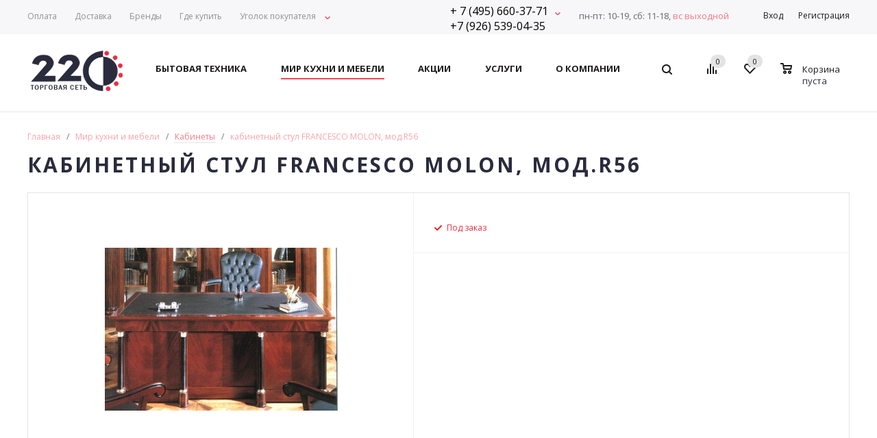

--- FILE ---
content_type: text/html; charset=UTF-8
request_url: https://www.tn220.ru/kitchen/cabinets/francesco-molon-five1479/
body_size: 27552
content:

<!DOCTYPE html>
<html xml:lang="ru" lang="ru"
	  xmlns="https://www.w3.org/1999/xhtml" >
<head>
	<title>кабинетный стул FRANCESCO MOLON, мод.R56 — каталог, фото, заказать мебель в Москве | Элитная мебель из Италии и Германии на заказ в интернете-магазине TN220</title>
	<script>
		var siteTemplatePath = '/local/templates/aspro_mshop';
	</script>
	<meta name="viewport" content="user-scalable=no, initial-scale=1.0, maximum-scale=1.0, width=device-width" />
	<meta name="HandheldFriendly" content="true" />
	<meta name="yes" content="yes" />
	<meta name="apple-mobile-web-app-status-bar-style" content="black" />
	<meta name="SKYPE_TOOLBAR" content="SKYPE_TOOLBAR_PARSER_COMPATIBLE" />
	<meta name="yandex-verification" content="4e5f604259b76c21" />
	<meta name="google-site-verification" content="lqXmCeTo2u-krcD4jDTU4imLV1MZPAab1kWAuTV2VZw" />
	<meta name="tagline" content="http://techart.ru" />
	<meta http-equiv="Content-Type" content="text/html; charset=UTF-8" />
<meta name="keywords" content="интернет-магазин, заказать, купить" />
<meta name="description" content="Торговая сеть 220" />
<link href="/bitrix/js/main/core/css/core_popup.css?152818003717570" type="text/css"  rel="stylesheet" />
<link href="/local/templates/aspro_mshop/components/bitrix/sale.gift.main.products/main/style.css?1482405983663" type="text/css"  rel="stylesheet" />
<link href="/local/templates/aspro_mshop/components/bitrix/sale.basket.basket.line/normal/style.css?14824059833946" type="text/css"  rel="stylesheet" />
<link href="/bitrix/js/main/core/css/core.css?14786797343963" type="text/css"  data-template-style="true"  rel="stylesheet" />
<link href="/local/cache/less/local/templates/aspro_mshop/styles.css?1686664412519402" type="text/css"  data-template-style="true"  rel="stylesheet" />
<link href="/local/templates/aspro_mshop/test.css?14824059841408" type="text/css"  data-template-style="true"  rel="stylesheet" />
<link href="/local/templates/aspro_mshop/css/jquery.fancybox.css?14824059834353" type="text/css"  data-template-style="true"  rel="stylesheet" />
<link href="/local/templates/aspro_mshop/ajax/ajax.css?1482405983326" type="text/css"  data-template-style="true"  rel="stylesheet" />
<link href="/local/templates/aspro_mshop/css/media.css?148240598395165" type="text/css"  data-template-style="true"  rel="stylesheet" />
<link href="/local/templates/aspro_mshop/css/custom.css?1482405983404" type="text/css"  data-template-style="true"  rel="stylesheet" />
<script type="text/javascript">if(!window.BX)window.BX={};if(!window.BX.message)window.BX.message=function(mess){if(typeof mess=='object') for(var i in mess) BX.message[i]=mess[i]; return true;};</script>
<script type="text/javascript">(window.BX||top.BX).message({'JS_CORE_LOADING':'Загрузка...','JS_CORE_NO_DATA':'- Нет данных -','JS_CORE_WINDOW_CLOSE':'Закрыть','JS_CORE_WINDOW_EXPAND':'Развернуть','JS_CORE_WINDOW_NARROW':'Свернуть в окно','JS_CORE_WINDOW_SAVE':'Сохранить','JS_CORE_WINDOW_CANCEL':'Отменить','JS_CORE_WINDOW_CONTINUE':'Продолжить','JS_CORE_H':'ч','JS_CORE_M':'м','JS_CORE_S':'с','JSADM_AI_HIDE_EXTRA':'Скрыть лишние','JSADM_AI_ALL_NOTIF':'Показать все','JSADM_AUTH_REQ':'Требуется авторизация!','JS_CORE_WINDOW_AUTH':'Войти','JS_CORE_IMAGE_FULL':'Полный размер'});</script>
<script type="text/javascript">(window.BX||top.BX).message({'LANGUAGE_ID':'ru','FORMAT_DATE':'DD.MM.YYYY','FORMAT_DATETIME':'DD.MM.YYYY HH:MI:SS','COOKIE_PREFIX':'BITRIX_SM','SERVER_TZ_OFFSET':'10800','SITE_ID':'s1','SITE_DIR':'/','USER_ID':'','SERVER_TIME':'1768602654','USER_TZ_OFFSET':'0','USER_TZ_AUTO':'Y','bitrix_sessid':'713a0913e5f0cd1ee791287cec4ba9f5'});</script>


<script type="text/javascript"  src="/bitrix/cache/js/s1/aspro_mshop/kernel_main/kernel_main_v1.js?1686667026463045"></script>
<script type="text/javascript" src="/bitrix/js/main/jquery/jquery-1.8.3.min.js?152817902593637"></script>
<script type="text/javascript" src="/bitrix/js/main/ajax.js?147867973435509"></script>
<script type="text/javascript"  src="/bitrix/cache/js/s1/aspro_mshop/kernel_currency/kernel_currency_v1.js?16866641862714"></script>
<script type="text/javascript">BX.setJSList(['/bitrix/js/main/core/core.js','/bitrix/js/main/core/core_ajax.js','/bitrix/js/main/json/json2.min.js','/bitrix/js/main/core/core_ls.js','/bitrix/js/main/core/core_fx.js','/bitrix/js/main/core/core_popup.js','/bitrix/js/main/core/core_window.js','/bitrix/js/main/session.js','/bitrix/js/main/core/core_date.js','/bitrix/js/main/utils.js','/bitrix/js/currency/core_currency.js','/local/templates/aspro_mshop/components/bitrix/catalog.element/kitchen/script.js','/local/templates/aspro_mshop/components/bitrix/sale.gift.product/main/script.js','/local/templates/aspro_mshop/components/bitrix/sale.gift.main.products/main/script.js','/local/templates/aspro_mshop/components/bitrix/catalog.bigdata.products/main_new/script.js','/local/templates/aspro_mshop/js/jquery.actual.min.js','/local/templates/aspro_mshop/js/jqModal.js','/local/templates/aspro_mshop/js/jquery.fancybox.js','/local/templates/aspro_mshop/js/jquery.history.js','/local/templates/aspro_mshop/js/jquery.flexslider.js','/local/templates/aspro_mshop/js/jquery.validate.min.js','/local/templates/aspro_mshop/js/jquery.inputmask.bundle.min.js','/local/templates/aspro_mshop/js/jquery.easing.1.3.js','/local/templates/aspro_mshop/js/equalize.min.js','/local/templates/aspro_mshop/js/jquery.alphanumeric.js','/local/templates/aspro_mshop/js/jquery.cookie.js','/local/templates/aspro_mshop/js/jquery.plugin.min.js','/local/templates/aspro_mshop/js/jquery.countdown.min.js','/local/templates/aspro_mshop/js/jquery.countdown-ru.js','/local/templates/aspro_mshop/js/jquery.ikSelect.js','/local/templates/aspro_mshop/js/sly.js','/local/templates/aspro_mshop/js/equalize_ext.js','/local/templates/aspro_mshop/js/main.js','/bitrix/components/bitrix/search.title/script.js','/local/templates/aspro_mshop/js/custom.js','/local/templates/aspro_mshop/components/bitrix/sale.basket.basket.line/normal/script.js']); </script>
<script type="text/javascript">
					(function () {
						"use strict";

						var counter = function ()
						{
							var cookie = (function (name) {
								var parts = ("; " + document.cookie).split("; " + name + "=");
								if (parts.length == 2) {
									try {return JSON.parse(decodeURIComponent(parts.pop().split(";").shift()));}
									catch (e) {}
								}
							})("BITRIX_CONVERSION_CONTEXT_s1");

							if (cookie && cookie.EXPIRE >= BX.message("SERVER_TIME"))
								return;

							var request = new XMLHttpRequest();
							request.open("POST", "/bitrix/tools/conversion/ajax_counter.php", true);
							request.setRequestHeader("Content-type", "application/x-www-form-urlencoded");
							request.send(
								"SITE_ID="+encodeURIComponent("s1")+
								"&sessid="+encodeURIComponent(BX.bitrix_sessid())+
								"&HTTP_REFERER="+encodeURIComponent(document.referrer)
							);
						};

						if (window.frameRequestStart === true)
							BX.addCustomEvent("onFrameDataReceived", counter);
						else
							BX.ready(counter);
					})();
				</script>
<script>BX.message({'PHONE':'Телефон','SOCIAL':'Социальные сети','DESCRIPTION':'Описание магазина','ITEMS':'Товары','LOGO':'Логотип','REGISTER_INCLUDE_AREA':'Текст о регистрации','AUTH_INCLUDE_AREA':'Текст об авторизации','FRONT_IMG':'Изображение компании','EMPTY_CART':'пуста','CATALOG_VIEW_MORE':'... Показать все','CATALOG_VIEW_LESS':'... Свернуть','JS_REQUIRED':'Заполните это поле!','JS_FORMAT':'Неверный формат!','JS_FILE_EXT':'Недопустимое расширение файла!','JS_PASSWORD_COPY':'Пароли не совпадают!','JS_PASSWORD_LENGTH':'Минимум 6 символов!','JS_ERROR':'Неверно заполнено поле!','JS_FILE_SIZE':'Максимальный размер 5мб!','JS_FILE_BUTTON_NAME':'Выберите файл','JS_FILE_DEFAULT':'Файл не найден','JS_DATE':'Некорректная дата!','JS_REQUIRED_LICENSES':'Согласитесь с условиями!','LICENSE_PROP':'Согласие с условиями','FANCY_CLOSE':'Закрыть','FANCY_NEXT':'Следующий','FANCY_PREV':'Предыдущий','TOP_AUTH_REGISTER':'Регистрация','CALLBACK':'Заказать звонок','UNTIL_AKC':'До конца акции','TITLE_QUANTITY_BLOCK':'Остаток','TITLE_QUANTITY':'штук','COUNTDOWN_SEC':'сек.','COUNTDOWN_MIN':'мин.','COUNTDOWN_HOUR':'час.','COUNTDOWN_DAY0':'дней','COUNTDOWN_DAY1':'день','COUNTDOWN_DAY2':'дня','COUNTDOWN_WEAK0':'Недель','COUNTDOWN_WEAK1':'Неделя','COUNTDOWN_WEAK2':'Недели','COUNTDOWN_MONTH0':'Месяцев','COUNTDOWN_MONTH1':'Месяц','COUNTDOWN_MONTH2':'Месяца','COUNTDOWN_YEAR0':'Лет','COUNTDOWN_YEAR1':'Год','COUNTDOWN_YEAR2':'Года','CATALOG_PARTIAL_BASKET_PROPERTIES_ERROR':'Заполнены не все свойства у добавляемого товара','CATALOG_EMPTY_BASKET_PROPERTIES_ERROR':'Выберите свойства товара, добавляемые в корзину в параметрах компонента','CATALOG_ELEMENT_NOT_FOUND':'Элемент не найден','ERROR_ADD2BASKET':'Ошибка добавления товара в корзину','CATALOG_SUCCESSFUL_ADD_TO_BASKET':'Успешное добавление товара в корзину','ERROR_BASKET_TITLE':'Ошибка корзины','ERROR_BASKET_PROP_TITLE':'Выберите свойства, добавляемые в корзину','ERROR_BASKET_BUTTON':'Выбрать','BASKET_TOP':'Корзина в шапке','ERROR_ADD_DELAY_ITEM':'Ошибка отложенной корзины','VIEWED_TITLE':'Ранее вы смотрели','VIEWED_BEFORE':'Ранее вы смотрели','BEST_TITLE':'Лучшие предложения','FROM':'от','TITLE_BLOCK_VIEWED_NAME':'Ранее вы смотрели','BASKET_CHANGE_TITLE':'Ваш заказ','BASKET_CHANGE_LINK':'Изменить','FULL_ORDER':'Оформление обычного заказа','BASKET_PRINT_BUTTON':'Распечатать заказ','BASKET_CLEAR_ALL_BUTTON':'Очистить','BASKET_QUICK_ORDER_BUTTON':'Быстрый заказ','BASKET_CONTINUE_BUTTON':'Продолжить покупки','BASKET_ORDER_BUTTON':'Оформить заказ','FRONT_STORES':'Заголовок со списком элементов'})</script>
<link rel="shortcut icon" href="/include/favicon.ico?1482405983" type="image/x-icon" />
<link rel="apple-touch-icon" sizes="57x57" href="/include/favicon_57.png" />
<link rel="apple-touch-icon" sizes="72x72" href="/include/favicon_72.png" />



<script type="text/javascript"  src="/bitrix/cache/js/s1/aspro_mshop/template_50281eac837a3b129346ce24ef7f7775/template_50281eac837a3b129346ce24ef7f7775_v1.js?1686664193448025"></script>
<script type="text/javascript"  src="/bitrix/cache/js/s1/aspro_mshop/page_2d4c590eebc4ea68fcb7f96c09e8d8b5/page_2d4c590eebc4ea68fcb7f96c09e8d8b5_v1.js?1686664195168038"></script>
<script type="text/javascript"  src="/bitrix/cache/js/s1/aspro_mshop/default_694a417bea3ae78ed96bc59054d8b6ca/default_694a417bea3ae78ed96bc59054d8b6ca_v1.js?16866641865701"></script>
<script type="text/javascript">var _ba = _ba || []; _ba.push(["aid", "fdf862d22819ba2328bd9eeb17be442c"]); _ba.push(["host", "www.tn220.ru"]); _ba.push(["ad[ct][item]", "[base64]"]);_ba.push(["ad[ct][user_id]", function(){return BX.message("USER_ID") ? BX.message("USER_ID") : 0;}]);_ba.push(["ad[ct][recommendation]", function() {var rcmId = "";var cookieValue = BX.getCookie("BITRIX_SM_RCM_PRODUCT_LOG");var productId = 16221;var cItems = [];var cItem;if (cookieValue){cItems = cookieValue.split(".");}var i = cItems.length;while (i--){cItem = cItems[i].split("-");if (cItem[0] == productId){rcmId = cItem[1];break;}}return rcmId;}]);_ba.push(["ad[ct][v]", "2"]);(function() {var ba = document.createElement("script"); ba.type = "text/javascript"; ba.async = true;ba.src = (document.location.protocol == "https:" ? "https://" : "http://") + "bitrix.info/ba.js";var s = document.getElementsByTagName("script")[0];s.parentNode.insertBefore(ba, s);})();</script>


			<!--[if gte IE 9]>
	<style type="text/css">.basket_button, .button30, .icon {
		filter: none;
	}</style><![endif]-->
	<link
		href='https://fonts.googleapis.com/css?family=Ubuntu:400,500,700,400italic&subset=latin,cyrillic'
		rel='stylesheet' type='text/css'>
	<link
		href="https://fonts.googleapis.com/css?family=Open+Sans:400,500,700,400italic&subset=latin,cyrillic"
		rel="stylesheet">

	<script type="text/javascript">

(function(i,s,o,g,r,a,m){i['GoogleAnalyticsObject']=r;i[r]=i[r]||function(){
(i[r].q=i[r].q||[]).push(arguments)},i[r].l=1*new Date();a=s.createElement(o),
m=s.getElementsByTagName(o)[0];a.async=1;a.src=g;m.parentNode.insertBefore(a,m)
})(window,document,'script','//www.google-analytics.com/analytics.js','ga');

ga('create', 'UA-6640533-1', 'auto');
ga('send', 'pageview');

</script>


<!-- Yandex.Metrika counter -->
      <script type="text/javascript">
        (function (d, w, c) {
          (w[c] = w[c] || []).push(function() {
            try {
              w.yaCounter2578498 = new Ya.Metrika({id:2578498, enableAll: true, webvisor:true});
            } catch(e) { }
          });

          var n = d.getElementsByTagName("script")[0],
          s = d.createElement("script"),
          f = function () { n.parentNode.insertBefore(s, n); };
          s.type = "text/javascript";
          s.async = true;
          s.src = (d.location.protocol == "https:" ? "https:" : "http:") + "//mc.yandex.ru/metrika/watch.js";

          if (w.opera == "[object Opera]") {
            d.addEventListener("DOMContentLoaded", f);
          } else { f(); }
        })(document, window, "yandex_metrika_callbacks");
      </script>
      <noscript><div><img src="//mc.yandex.ru/watch/2578498" style="position:absolute; left:-9999px;" alt="" /></div></noscript>
      <!-- /Yandex.Metrika counter -->
</head>
<body id="main">
<div id="panel"></div>
		<script type="text/javascript">
		var arMShopOptions = {};

		BX.message({'MIN_ORDER_PRICE_TEXT':'<b>Минимальная сумма заказа #PRICE#<\/b><br/>\nПожалуйста, добавьте еще товаров в корзину ','LICENSES_TEXT':'Я согласен на <a href=\"/about/privacy-policy/\" target=\"_blank\">обработку персональных данных<\/a>\n\n'});
		</script>
		<!--'start_frame_cache_options-block'-->		<script>
			var arBasketAspro = {'BASKET':[],'DELAY':[],'SUBSCRIBE':[],'COMPARE':[]};
			$(document).ready(function() {
				setBasketAspro();
			});
		</script>
		<!--'end_frame_cache_options-block'-->
		<script type="text/javascript">
		var arMShopOptions = ({
			"SITE_ID" : "s1",
			"SITE_DIR" : "/",
			"FORM" : ({
				"ASK_FORM_ID" : "ASK",
				"SERVICES_FORM_ID" : "SERVICES",
				"FEEDBACK_FORM_ID" : "FEEDBACK",
				"CALLBACK_FORM_ID" : "CALLBACK",
				"RESUME_FORM_ID" : "RESUME",
				"TOORDER_FORM_ID" : "TOORDER"
			}),
			"PAGES" : ({
				"FRONT_PAGE" : "",
				"BASKET_PAGE" : "",
				"ORDER_PAGE" : "",
				"PERSONAL_PAGE" : "",
				"CATALOG_PAGE" : ""
			}),
			"PRICES" : ({
				"MIN_PRICE" : "1000",
			}),
			"THEME" : ({
				"THEME_SWITCHER" : "n",
				"COLOR_THEME" : "red",
				"CUSTOM_COLOR_THEME" : "01aae3",
				"LOGO_IMAGE" : "/upload/aspro.mshop/bd8/bd8f357e62a975f392d5312d241e2be5.png",
				"FAVICON_IMAGE" : "/include/favicon.ico?1482405983",
				"APPLE_TOUCH_ICON_57_IMAGE" : "/include/favicon_57.png",
				"APPLE_TOUCH_ICON_72_IMAGE" : "/include/favicon_72.png",
				"BANNER_WIDTH" : "auto",
				"BANNER_ANIMATIONTYPE" : "SLIDE_HORIZONTAL",
				"BANNER_SLIDESSHOWSPEED" : "5000",
				"BANNER_ANIMATIONSPEED" : "600",
				"HEAD" : ({
					"VALUE" : "type_1",
					"MENU" : "type_1",
					"MENU_COLOR" : "none",
					"HEAD_COLOR" : "white",
				}),
				"BASKET" : "normal",
				"STORES" : "light",
				"STORES_SOURCE" : "iblock",
				"TYPE_SKU" : "type_1",
				"TYPE_VIEW_FILTER" : "vertical",
				"SHOW_BASKET_ONADDTOCART" : "Y",
				"SHOW_ONECLICKBUY_ON_BASKET_PAGE" : "Y",
				"SHOW_BASKET_PRINT" : "N",
				"PHONE_MASK" : "+7 (999) 999-99-99",
				"VALIDATE_PHONE_MASK" : "^[+][7] [(][0-9]{3}[)] [0-9]{3}[-][0-9]{2}[-][0-9]{2}$",
				"SCROLLTOTOP_TYPE" : "ROUND_COLOR",
				"SCROLLTOTOP_POSITION" : "PADDING",
				"SHOW_LICENCE" : "Y",
				"LICENCE_CHECKED" : "N",
				"SHOW_TOTAL_SUMM" : "N",
				"CHANGE_TITLE_ITEM" : "N",
			}),
			"COUNTERS":({
				"USE_YA_COUNTER" : "N",
				"YANDEX_COUNTER" : "0",
				"YA_COUNTER_ID" : "",
				"YANDEX_ECOMERCE" : "N",
				"USE_FORMS_GOALS" : "COMMON",
				"USE_BASKET_GOALS" : "Y",
				"USE_1CLICK_GOALS" : "Y",
				"USE_FASTORDER_GOALS" : "Y",
				"USE_FULLORDER_GOALS" : "Y",
				"USE_DEBUG_GOALS" : "N",
				"GOOGLE_COUNTER" : "0",
				"GOOGLE_ECOMERCE" : "N",
				"TYPE":{
					"ONE_CLICK":"Покупка в 1 клик",
					"QUICK_ORDER":"Быстрый заказ",
				},
				"GOOGLE_EVENTS":{
					"ADD2BASKET": "addToCart",
					"REMOVE_BASKET": "removeFromCart",
					"CHECKOUT_ORDER": "checkout",
				}
				/*
				"GOALS" : {
					"TO_BASKET": "TO_BASKET",
					"ORDER_START": "ORDER_START",
					"ORDER_SUCCESS": "ORDER_SUCCESS",
					"QUICK_ORDER_SUCCESS": "QUICK_ORDER_SUCCESS",
					"ONE_CLICK_BUY_SUCCESS": "ONE_CLICK_BUY_SUCCESS",
				}
				*/
			}),
			"JS_ITEM_CLICK":({
				"precision" : 6,
				"precisionFactor" : Math.pow(10,6)
			})
		});

		$(document).ready(function(){
			$.extend( $.validator.messages, {
				required: BX.message('JS_REQUIRED'),
				email: BX.message('JS_FORMAT'),
				equalTo: BX.message('JS_PASSWORD_COPY'),
				minlength: BX.message('JS_PASSWORD_LENGTH'),
				remote: BX.message('JS_ERROR')
			});

			$.validator.addMethod(
				'regexp', function( value, element, regexp ){
					var re = new RegExp( regexp );
					return this.optional( element ) || re.test( value );
				},
				BX.message('JS_FORMAT')
			);

			$.validator.addMethod(
				'filesize', function( value, element, param ){
					return this.optional( element ) || ( element.files[0].size <= param )
				},
				BX.message('JS_FILE_SIZE')
			);

			$.validator.addMethod(
				'date', function( value, element, param ) {
					var status = false;
					if(!value || value.length <= 0){
						status = false;
					}
					else{
						// html5 date allways yyyy-mm-dd
						var re = new RegExp('^([0-9]{4})(.)([0-9]{2})(.)([0-9]{2})$');
						var matches = re.exec(value);
						if(matches){
							var composedDate = new Date(matches[1], (matches[3] - 1), matches[5]);
							status = ((composedDate.getMonth() == (matches[3] - 1)) && (composedDate.getDate() == matches[5]) && (composedDate.getFullYear() == matches[1]));
						}
						else{
							// firefox
							var re = new RegExp('^([0-9]{2})(.)([0-9]{2})(.)([0-9]{4})$');
							var matches = re.exec(value);
							if(matches){
								var composedDate = new Date(matches[5], (matches[3] - 1), matches[1]);
								status = ((composedDate.getMonth() == (matches[3] - 1)) && (composedDate.getDate() == matches[1]) && (composedDate.getFullYear() == matches[5]));
							}
						}
					}
					return status;
				}, BX.message('JS_DATE')
			);

			$.validator.addMethod(
				'extension', function(value, element, param){
					param = typeof param === 'string' ? param.replace(/,/g, '|') : 'png|jpe?g|gif';
					return this.optional(element) || value.match(new RegExp('.(' + param + ')$', 'i'));
				}, BX.message('JS_FILE_EXT')
			);

			$.validator.addMethod(
				'captcha', function( value, element, params ){
					return $.validator.methods.remote.call(this, value, element,{
						url: arMShopOptions['SITE_DIR'] + 'ajax/check-captcha.php',
						type: 'post',
						data:{
							captcha_word: value,
							captcha_sid: function(){
								return $(element).closest('form').find('input[name="captcha_sid"]').val();
							}
						}
					});
				},
				BX.message('JS_ERROR')
			);

			$.validator.addClassRules({
				'phone':{
					regexp: arMShopOptions['THEME']['VALIDATE_PHONE_MASK']
				},
				'confirm_password':{
					equalTo: 'input[name="REGISTER\[PASSWORD\]"]',
					minlength: 6
				},
				'password':{
					minlength: 6
				},
				'inputfile':{
					extension: arMShopOptions['THEME']['VALIDATE_FILE_EXT'],
					filesize: 5000000
				},
				'captcha':{
					captcha: ''
				}
			});

			if(arMShopOptions['THEME']['PHONE_MASK']){
				$('input.phone').inputmask('mask', {'mask': arMShopOptions['THEME']['PHONE_MASK']});
			}

			jqmEd('feedback', arMShopOptions['FORM']['FEEDBACK_FORM_ID']);
			jqmEd('ask', arMShopOptions['FORM']['ASK_FORM_ID'], '.ask_btn');
			jqmEd('services', arMShopOptions['FORM']['SERVICES_FORM_ID'], '.services_btn','','.services_btn');
			if($('.resume_send').length){
				$('.resume_send').live('click', function(e){
					$("body").append("<span class='resume_send_wr' style='display:none;'></span>");
					jqmEd('resume', arMShopOptions['FORM']['RESUME_FORM_ID'], '.resume_send_wr','', this);
					$("body .resume_send_wr").click();
					$("body .resume_send_wr").remove();
				})
			}
			jqmEd('callback', arMShopOptions['FORM']['CALLBACK_FORM_ID'], '.callback_btn');
		});
		</script>

															<script type="text/javascript">
				function jsPriceFormat(_number){
					BX.Currency.setCurrencyFormat('RUB', {'CURRENCY':'RUB','LID':'ru','FORMAT_STRING':'# руб.','FULL_NAME':'Рубль','DEC_POINT':'.','THOUSANDS_SEP':' ','DECIMALS':'2','THOUSANDS_VARIANT':'S','HIDE_ZERO':'Y','CREATED_BY':'','DATE_CREATE':'2016-11-09 11:22:33','MODIFIED_BY':'1','TIMESTAMP_X':'2016-11-09 15:33:23'});
					return BX.Currency.currencyFormat(_number, 'RUB', true);
				}
				</script>
					
				<div
	class="wrapper  h_color_white m_color_none  basket_normal head_type_1 banner_auto">
	<div class="header_wrap ">
		<div class="top-h-row">
			<div class="wrapper_inner b-top">
				<div class="content_menu b-top__block b-top__block--left">
					<div class="b-top__menu">
						<ul class="menu">
			<li class="">
			<a class="menu-item" href="/servises/#payment">
				<span>Оплата</span>
			</a>
					</li>
			<li class="">
			<a class="menu-item" href="/servises/#delivery">
				<span>Доставка</span>
			</a>
					</li>
			<li class="">
			<a class="menu-item" href="/brands/">
				<span>Бренды</span>
			</a>
					</li>
			<li class="">
			<a class="menu-item" href="/about/shops/">
				<span>Где купить</span>
			</a>
					</li>
			<li class=" has-children">
			<a class="menu-item" href="/info/">
				<span>Уголок покупателя</span>
			</a>
							<ul class="child-menu">
											<li>
							<a class="child-menu-item" href="/info/kitchen/">
								<span>Мир кухни и мебели</span>
							</a>
						</li>
											<li>
							<a class="child-menu-item" href="/info/useful_info/">
								<span>Полезная информация о бытовой технике</span>
							</a>
						</li>
											<li>
							<a class="child-menu-item" href="/info/advice_choose/">
								<span>Советы по выбору бытовой техники</span>
							</a>
						</li>
											<li>
							<a class="child-menu-item" href="/info/advice_upkeep/">
								<span>Советы по уходу за бытовой техникой</span>
							</a>
						</li>
									</ul>
					</li>
	</ul>					</div>
				</div>
				<div class="top_right b-top__block b-top__block--right">
					<div class="b-top__contacts">
						<div class="b-top__phone">
							+ 7 (495) 660-37-71<br>
+7 (926) 539-04-35
						</div>
						<div class="b-top__add-info">
							<div class="b-top__add-info-item worktime">
								пн-пт: 10-19, сб: 11-18,<br><span class="worktime--sunday">вс&nbsp;выходной</span>
							</div>
							<div class="b-top__add-info-item">
								Бытовая техника<br>

								<strong>+ 7 (495) 660-37-71</strong><br>

								<strong>+7 (926) 539-04-35</strong>

							</div>
							<div class="b-top__add-info-item">
								Кухни и мебель<br>
								<strong>+ 7 (495) 660-37-71</strong>
							</div>
						</div>
					</div>
					<div class="b-top__worktime">
								<span class="worktime">
										пн-пт: 10-19, сб: 11-18, <span class="worktime--sunday">вс&nbsp;выходной</span>
									</span>
					</div>
					<div class="b-top__personal">
						<div class="h-user-block" id="personal_block">
							<div class="form_mobile_block">
								<div
									class="search_middle_block">	<div id="title-search3" class="stitle_form">
		<form action="/catalog/">
			<div class="form-control1 bg">
				<input id="title-search-input3" type="text" name="q" value="" size="40" class="text small_block" maxlength="50" autocomplete="off" placeholder="Поиск по сайту" /><input name="s" type="submit" value="Поиск" class="button icon" />
			</div>
		</form>
	</div>
<script type="text/javascript">
var jsControl = new JCTitleSearch({
	//'WAIT_IMAGE': '/bitrix/themes/.default/images/wait.gif',
	'AJAX_PAGE' : '/kitchen/cabinets/francesco-molon-five1479/',
	'CONTAINER_ID': 'title-search3',
	'INPUT_ID': 'title-search-input3',
	'MIN_QUERY_LEN': 2
});
$("#title-search-input3").focus(function() { $(this).parents("form").find("button[type='submit']").addClass("hover"); });
$("#title-search-input3").blur(function() { $(this).parents("form").find("button[type='submit']").removeClass("hover"); });
</script>
</div>
							</div>
							<form id="auth_params" action="/ajax/show_personal_block.php">
	<input type="hidden" name="REGISTER_URL" value="/auth/registration/" />
	<input type="hidden" name="FORGOT_PASSWORD_URL" value="/auth/forgot-password/" />
	<input type="hidden" name="PROFILE_URL" value="/personal/" />
	<input type="hidden" name="SHOW_ERRORS" value="Y" />
</form>
<!--'start_frame_cache_iIjGFB'-->	<div class="module-enter no-have-user">
		<span class="avtorization-call enter"><span>Вход</span></span>
		<!--noindex--><a class="register" rel="nofollow" href="/auth/registration/"><span>Регистрация</span></a><!--/noindex-->
		<script type="text/javascript">
		$(document).ready(function(){
			jqmEd('enter', 'auth', '.avtorization-call.enter');
		});
		</script>
	</div>
<!--'end_frame_cache_iIjGFB'-->						</div>
					</div>
				</div>
			</div>
		</div>
		<header id="header">
			<div class="wrapper_inner">
				<table class="middle-h-row">
					<tr>
						<td class="logo_wrapp">
							<div class="logo">
										<a href="/"><img src="/upload/aspro.mshop/bd8/bd8f357e62a975f392d5312d241e2be5.png" alt="Торговая сеть 220" title="Торговая сеть 220" /></a>
		<a href="/" class="print_img"><img src="/upload/aspro.mshop/bd8/bd8f357e62a975f392d5312d241e2be5.png" alt="Торговая сеть 220" title="Торговая сеть 220" /></a>
									</div>
						</td>
						<td class="center_block">
							<div class="main-nav">
									<ul class="menu adaptive">
		<li class="menu_opener"><a>Меню</a><i class="icon"></i></li>
	</ul>
	<ul class="menu full">
					<li class="menu_item_l1  catalog">
				<a href="/catalog/">
					<span>Бытовая техника</span>
				</a>
													<div class="child cat_menu">
	<div class="child_wrapp">
												<ul class="sections">
				<li class="menu_title">
					<a href="/catalog/bytovaya_khimiya/">
						Бытовая химия					</a>
				</li>
																				<li  class="menu_item">
							<a href="/catalog/bytovaya_khimiya/moyushchie_sredstva_dlya_posudomoechnykh_mashin/" >
								Моющие средства для посудомоечных машин							</a>
						</li>
																	<li  class="menu_item">
							<a href="/catalog/bytovaya_khimiya/moyushchie_sredstva_dlya_stiralnykh_mashin/" >
								Моющие средства для стиральных машин							</a>
						</li>
																	<li  class="menu_item">
							<a href="/catalog/bytovaya_khimiya/chistyashchie_sredstva_dlya_kofemashin/" >
								Чистящие средства для кофемашин							</a>
						</li>
																							</ul>
								<ul class="sections">
				<li class="menu_title">
					<a href="/catalog/builtin/">
						Встраиваемая техника					</a>
				</li>
																				<li  class="menu_item">
							<a href="/catalog/builtin/vario/" >
								Вариосерии							</a>
						</li>
																	<li  class="menu_item">
							<a href="/catalog/builtin/panels/" >
								Варочные панели							</a>
						</li>
																	<li  class="menu_item">
							<a href="/catalog/builtin/winerefrigerators/" >
								Винные шкафы							</a>
						</li>
																	<li  class="menu_item">
							<a href="/catalog/builtin/extracts/" >
								Вытяжки							</a>
						</li>
																	<li  class="menu_item">
							<a href="/catalog/builtin/ovencases/" >
								Духовые шкафы							</a>
						</li>
																	<li  class="d menu_item" style="display: none;">
							<a href="/catalog/builtin/tv/" >
								ЖК телевизоры							</a>
						</li>
																	<li  class="d menu_item" style="display: none;">
							<a href="/catalog/builtin/grinders/" >
								Измельчители							</a>
						</li>
																	<li  class="d menu_item" style="display: none;">
							<a href="/catalog/builtin/cofeemakers/" >
								Кофемашины							</a>
						</li>
																	<li  class="d menu_item" style="display: none;">
							<a href="/catalog/builtin/microwaves/" >
								Микроволновые печи							</a>
						</li>
																	<li  class="d menu_item" style="display: none;">
							<a href="/catalog/builtin/freezers/" >
								Морозильные камеры							</a>
						</li>
																	<li  class="d menu_item" style="display: none;">
							<a href="/catalog/builtin/doubleboilers/" >
								Пароварки							</a>
						</li>
																	<li  class="d menu_item" style="display: none;">
							<a href="/catalog/builtin/heaters/" >
								Подогреватели посуды							</a>
						</li>
																	<li  class="d menu_item" style="display: none;">
							<a href="/catalog/builtin/pmms/" >
								Посудомоечные машины							</a>
						</li>
																	<li  class="d menu_item" style="display: none;">
							<a href="/catalog/builtin/washmach/" >
								Стиральные машины							</a>
						</li>
																	<li  class="d menu_item" style="display: none;">
							<a href="/catalog/builtin/dryings/" >
								Сушильные машины							</a>
						</li>
																	<li  class="d menu_item" style="display: none;">
							<a href="/catalog/builtin/refrigerators/" >
								Холодильники							</a>
						</li>
																						<!--noindex-->
						<li class="see_more">
							<a rel="nofollow" href="javascript:;">... Показать все</a>
						</li>
						<!--/noindex-->
												</ul>
								<ul class="sections last">
				<li class="menu_title">
					<a href="/catalog/solo/">
						Отдельностоящая техника					</a>
				</li>
																				<li  class="menu_item">
							<a href="/catalog/solo/solo-accessoryes/" >
								Аксессуары							</a>
						</li>
																	<li  class="menu_item">
							<a href="/catalog/solo/solo-winerefrigerators/" >
								Винные шкафы							</a>
						</li>
																	<li  class="menu_item">
							<a href="/catalog/solo/solo-ironsmachines/" >
								Гладильные машины							</a>
						</li>
																	<li  class="menu_item">
							<a href="/catalog/solo/solo-microwaves/" >
								Микроволновые печи							</a>
						</li>
																	<li  class="menu_item">
							<a href="/catalog/solo/pylesosy/" >
								Пылесосы							</a>
						</li>
																	<li  class="d menu_item" style="display: none;">
							<a href="/catalog/solo/solo-washmach/" >
								Стиральные машины							</a>
						</li>
																	<li  class="d menu_item" style="display: none;">
							<a href="/catalog/solo/solo-dryings/" >
								Сушильные машины							</a>
						</li>
																	<li  class="d menu_item" style="display: none;">
							<a href="/catalog/solo/solo-drybox/" >
								Сушильные шкафы							</a>
						</li>
																	<li  class="d menu_item" style="display: none;">
							<a href="/catalog/solo/solo-refrigerators/" >
								Холодильники							</a>
						</li>
																						<!--noindex-->
						<li class="see_more">
							<a rel="nofollow" href="javascript:;">... Показать все</a>
						</li>
						<!--/noindex-->
												</ul>
								<ul class="sections">
				<li class="menu_title">
					<a href="/catalog/small/">
						Мелкая техника для кухни					</a>
				</li>
																				<li  class="menu_item">
							<a href="/catalog/small/solo-blenders/" >
								Блендеры							</a>
						</li>
																	<li  class="menu_item">
							<a href="/catalog/small/kofemashiny/" >
								Кофемашины, кофеварки							</a>
						</li>
																	<li  class="menu_item">
							<a href="/catalog/small/kofemolki/" >
								Кофемолки							</a>
						</li>
																	<li  class="menu_item">
							<a href="/catalog/small/solo-mixers/" >
								Миксеры							</a>
						</li>
																	<li  class="menu_item">
							<a href="/catalog/small/solo-processors/" >
								Кухонные комбайны							</a>
						</li>
																	<li  class="d menu_item" style="display: none;">
							<a href="/catalog/small/solo-juicer/" >
								Соковыжималки							</a>
						</li>
																	<li  class="d menu_item" style="display: none;">
							<a href="/catalog/small/solo-maker/" >
								Электрические чайники							</a>
						</li>
																						<!--noindex-->
						<li class="see_more">
							<a rel="nofollow" href="javascript:;">... Показать все</a>
						</li>
						<!--/noindex-->
												</ul>
			</div>
</div>
	<script type="text/javascript">
		$('.child_wrapp .see_more').remove();
		$('.child_wrapp .d').show();
	</script>
							</li>
					<li class="menu_item_l1  current">
				<a href="/kitchen/">
					<span>Мир кухни и мебели</span>
				</a>
											</li>
					<li class="menu_item_l1 ">
				<a href="/sale/">
					<span>Акции</span>
				</a>
											</li>
					<li class="menu_item_l1 ">
				<a href="/servises/">
					<span>Услуги</span>
				</a>
									<div class="child submenu line">
						<div class="child_wrapp">
															<a class="" href="/servises/#payment">Оплата</a>
															<a class="" href="/servises/#delivery">Доставка</a>
															<a class="" href="/servises/miele-conditions/">Доставка техники Miele</a>
															<a class="" href="/servises/miele-conditions/">Условия продажи техники Miele</a>
															<a class="" href="/servises/#install">Установка</a>
															<a class="" href="/servises/centers/">Сервисные центры</a>
															<a class="" href="/servises/consultation/">Консультация специалиста</a>
													</div>
					</div>
											</li>
					<li class="menu_item_l1 ">
				<a href="/about/">
					<span>О компании</span>
				</a>
									<div class="child submenu line">
						<div class="child_wrapp">
															<a class="" href="/about/">О компании</a>
															<a class="" href="/news/">Новости</a>
															<a class="" href="/about/shops/">Контакты</a>
													</div>
					</div>
											</li>
				<li class="stretch"></li>
		<li class="search_row">
			<form action="/catalog/" class="search1">
	<input id="title-search-input4" class="search_field1" type="text" name="q" placeholder="Поиск по сайту" autocomplete="off" />
	<button id="search-submit-button" type="submit" class="submit"><i></i></button>
			<div id="title-search4"></div>
		<script type="text/javascript">
var jsControl = new JCTitleSearch({
	//'WAIT_IMAGE': '/bitrix/themes/.default/images/wait.gif',
	'AJAX_PAGE' : '/kitchen/cabinets/francesco-molon-five1479/',
	'CONTAINER_ID': 'title-search4',
	'INPUT_ID': 'title-search-input4',
	'MIN_QUERY_LEN': 2
});
$("#title-search-input4").focus(function() { $(this).parents("form").find("button[type='submit']").addClass("hover"); });
$("#title-search-input4").blur(function() { $(this).parents("form").find("button[type='submit']").removeClass("hover"); });
</script>
	</form>		</li>
	</ul>
		<div class="search_middle_block">
			<div id="title-search2" class="middle_form">
	<form action="/catalog/">
		<div class="form-control1 bg">
			<input id="title-search-input2" type="text" name="q" value="" size="40" class="text big" maxlength="50" autocomplete="off" placeholder="Поиск по сайту" /><input name="s" type="submit" value="Поиск" class="button noborder" />
		</div>
	</form>
	</div>
<script type="text/javascript">
var jsControl = new JCTitleSearch({
	//'WAIT_IMAGE': '/bitrix/themes/.default/images/wait.gif',
	'AJAX_PAGE' : '/kitchen/cabinets/francesco-molon-five1479/',
	'CONTAINER_ID': 'title-search2',
	'INPUT_ID': 'title-search-input2',
	'MIN_QUERY_LEN': 2
});
$("#title-search-input2").focus(function() { $(this).parents("form").find("button[type='submit']").addClass("hover"); });
$("#title-search-input2").blur(function() { $(this).parents("form").find("button[type='submit']").removeClass("hover"); });
</script>
	</div>
	<div class="search_block">
		<span class="icon"></span>
	</div>
	<script type="text/javascript">
	$(document).ready(function() {
		
		
		$(".main-nav .menu > li:not(.current):not(.menu_opener) > a").click(function(){
			$(this).parents("li").siblings().removeClass("current");
			$(this).parents("li").addClass("current");
		});
		
		$(".main-nav .menu .child_wrapp a").click(function(){
			$(this).siblings().removeClass("current");
			$(this).addClass("current");
		});
	});
	</script>
							</div>

							<div class="middle_phone">
								<div class="phones">
										<span class="phone_wrap">
											<span class="icons"></span>
											<span class="phone_text">
												+ 7 (495) 660-37-71<br>
+7 (926) 539-04-35
											</span>
										</span>
									<span class="order_wrap_btn">
																							<span class="callback_btn">Заказать звонок</span>
																					</span>
								</div>
							</div>
							<div class="search">
									<div id="title-search" class="stitle_form">
		<form action="/catalog/">
			<div class="form-control1 bg">
				<input id="title-searchs-input" type="text" name="q" value="" size="40" class="text small_block" maxlength="50" autocomplete="off" placeholder="Поиск по сайту" /><input name="s" type="submit" value="Поиск" class="button icon" />
			</div>
		</form>
	</div>
<script type="text/javascript">
var jsControl = new JCTitleSearch({
	//'WAIT_IMAGE': '/bitrix/themes/.default/images/wait.gif',
	'AJAX_PAGE' : '/kitchen/cabinets/francesco-molon-five1479/',
	'CONTAINER_ID': 'title-search',
	'INPUT_ID': 'title-searchs-input',
	'MIN_QUERY_LEN': 2
});
$("#title-searchs-input").focus(function() { $(this).parents("form").find("button[type='submit']").addClass("hover"); });
$("#title-searchs-input").blur(function() { $(this).parents("form").find("button[type='submit']").removeClass("hover"); });
</script>
							</div>
						</td>
						<td class="basket_wrapp">
							<div class="wrapp_all_icons">
								<div class="header-compare-block icon_block iblock" id="compare_line">
									<!--'start_frame_cache_header-compare-block'--><!--noindex-->
<div class="wraps_icon_block">
	<a href="/catalog/compare.php" class="link" title="Список сравниваемых товаров"></a>
	<div class="count count_zero">
		<span>
			<span class="items">
				<a href="/catalog/compare.php">0</a>
			</span>
		</span>
	</div>
</div>
<div class="clearfix"></div>
<!--/noindex--><!--'end_frame_cache_header-compare-block'-->								</div>
								<div class="header-cart" id="basket_line">
									<!--'start_frame_cache_header-cart'-->																			
<div class="basket_normal cart  empty_cart   ">
	<!--noindex-->
		<div class="wraps_icon_block delay ndelay">
			<a href="/basket/#tab_DelDelCanBuy" class="link" style="display: none;" title="Список отложенных товаров"></a>
			<div class="count">
				<span>
					<span class="items">
						<span class="text">0</span>
					</span>
				</span>
			</div>
		</div>
		<div class="basket_block f-left">
			<a href="/basket/" class="link" title="Список товаров в корзине"></a>
			<div class="wraps_icon_block basket">
				<a href="/basket/" class="link" title="Список товаров в корзине"></a>
				<div class="count">
					<span>
						<span class="items">
							<a href="/basket/">0</a>
						</span>
					</span>
				</div>
			</div>
			<div class="text f-left">
				<div class="title">Корзина</div>
				<div class="value">
											пуста									</div>
			</div>
			<div class="card_popup_frame popup">
				<div class="basket_popup_wrapper">
					<div class="basket_popup_wrapp" >
						<div class="cart_wrapper" >
							<table class="cart_shell">
								<tbody>
																	</tbody>
							</table>
						</div>
						<div class="basket_empty clearfix">
							<table>
								<tr>
									<td class="image"><div></div></td>
									<td class="description"><div class="basket_empty_subtitle">К сожалению, ваша корзина пуста.</div><div class="basket_empty_description">Исправить это недоразумение очень просто:<br />выберите в каталоге интересующий товар и нажмите кнопку &laquo;В корзину&raquo;.</div></td>
								</tr>
							</table>
						</div>
						<div class="total_wrapp clearfix">
							<div class="total"><span>Общая сумма:</span><span class="price">0 руб.</span><div class="clearfix"></div></div>
							<input type="hidden" name="total_price" value="0" />
							<input type="hidden" name="total_count" value="0" />
							<input type="hidden" name="delay_count" value="0" />
							<div class="but_row1">
								<a href="/basket/" class="button short"><span class="text">Перейти в корзину</span></a>
							</div>
						</div>
												<input id="top_basket_params" type="hidden" name="PARAMS" value='a%3A51%3A%7Bs%3A14%3A%22PATH_TO_BASKET%22%3Bs%3A8%3A%22%2Fbasket%2F%22%3Bs%3A13%3A%22PATH_TO_ORDER%22%3Bs%3A7%3A%22%2Forder%2F%22%3Bs%3A10%3A%22SHOW_DELAY%22%3Bs%3A1%3A%22Y%22%3Bs%3A13%3A%22SHOW_PRODUCTS%22%3Bs%3A1%3A%22Y%22%3Bs%3A17%3A%22SHOW_EMPTY_VALUES%22%3Bs%3A1%3A%22Y%22%3Bs%3A13%3A%22SHOW_NOTAVAIL%22%3Bs%3A1%3A%22N%22%3Bs%3A14%3A%22SHOW_SUBSCRIBE%22%3Bs%3A1%3A%22N%22%3Bs%3A10%3A%22SHOW_IMAGE%22%3Bs%3A1%3A%22Y%22%3Bs%3A10%3A%22SHOW_PRICE%22%3Bs%3A1%3A%22Y%22%3Bs%3A12%3A%22SHOW_SUMMARY%22%3Bs%3A1%3A%22Y%22%3Bs%3A17%3A%22SHOW_NUM_PRODUCTS%22%3Bs%3A1%3A%22Y%22%3Bs%3A16%3A%22SHOW_TOTAL_PRICE%22%3Bs%3A1%3A%22Y%22%3Bs%3A10%3A%22CACHE_TYPE%22%3Bs%3A1%3A%22A%22%3Bs%3A20%3A%22HIDE_ON_BASKET_PAGES%22%3Bs%3A1%3A%22Y%22%3Bs%3A18%3A%22SHOW_PERSONAL_LINK%22%3Bs%3A1%3A%22N%22%3Bs%3A16%3A%22PATH_TO_PERSONAL%22%3Bs%3A10%3A%22%2Fpersonal%2F%22%3Bs%3A11%3A%22SHOW_AUTHOR%22%3Bs%3A1%3A%22N%22%3Bs%3A17%3A%22SHOW_REGISTRATION%22%3Bs%3A1%3A%22N%22%3Bs%3A16%3A%22PATH_TO_REGISTER%22%3Bs%3A7%3A%22%2Flogin%2F%22%3Bs%3A17%3A%22PATH_TO_AUTHORIZE%22%3Bs%3A7%3A%22%2Flogin%2F%22%3Bs%3A15%3A%22PATH_TO_PROFILE%22%3Bs%3A10%3A%22%2Fpersonal%2F%22%3Bs%3A14%3A%22POSITION_FIXED%22%3Bs%3A1%3A%22N%22%3Bs%3A17%3A%22POSITION_VERTICAL%22%3Bs%3A3%3A%22top%22%3Bs%3A19%3A%22POSITION_HORIZONTAL%22%3Bs%3A5%3A%22right%22%3Bs%3A4%3A%22AJAX%22%3Bs%3A1%3A%22N%22%3Bs%3A15%3A%22%7EPATH_TO_BASKET%22%3Bs%3A8%3A%22%2Fbasket%2F%22%3Bs%3A14%3A%22%7EPATH_TO_ORDER%22%3Bs%3A7%3A%22%2Forder%2F%22%3Bs%3A11%3A%22%7ESHOW_DELAY%22%3Bs%3A1%3A%22Y%22%3Bs%3A14%3A%22%7ESHOW_PRODUCTS%22%3Bs%3A1%3A%22Y%22%3Bs%3A18%3A%22%7ESHOW_EMPTY_VALUES%22%3Bs%3A1%3A%22Y%22%3Bs%3A14%3A%22%7ESHOW_NOTAVAIL%22%3Bs%3A1%3A%22N%22%3Bs%3A15%3A%22%7ESHOW_SUBSCRIBE%22%3Bs%3A1%3A%22N%22%3Bs%3A11%3A%22%7ESHOW_IMAGE%22%3Bs%3A1%3A%22Y%22%3Bs%3A11%3A%22%7ESHOW_PRICE%22%3Bs%3A1%3A%22Y%22%3Bs%3A13%3A%22%7ESHOW_SUMMARY%22%3Bs%3A1%3A%22Y%22%3Bs%3A18%3A%22%7ESHOW_NUM_PRODUCTS%22%3Bs%3A1%3A%22Y%22%3Bs%3A17%3A%22%7ESHOW_TOTAL_PRICE%22%3Bs%3A1%3A%22Y%22%3Bs%3A11%3A%22%7ECACHE_TYPE%22%3Bs%3A1%3A%22A%22%3Bs%3A21%3A%22%7EHIDE_ON_BASKET_PAGES%22%3Bs%3A1%3A%22Y%22%3Bs%3A19%3A%22%7ESHOW_PERSONAL_LINK%22%3Bs%3A1%3A%22N%22%3Bs%3A17%3A%22%7EPATH_TO_PERSONAL%22%3Bs%3A10%3A%22%2Fpersonal%2F%22%3Bs%3A12%3A%22%7ESHOW_AUTHOR%22%3Bs%3A1%3A%22N%22%3Bs%3A18%3A%22%7ESHOW_REGISTRATION%22%3Bs%3A1%3A%22N%22%3Bs%3A17%3A%22%7EPATH_TO_REGISTER%22%3Bs%3A7%3A%22%2Flogin%2F%22%3Bs%3A18%3A%22%7EPATH_TO_AUTHORIZE%22%3Bs%3A7%3A%22%2Flogin%2F%22%3Bs%3A16%3A%22%7EPATH_TO_PROFILE%22%3Bs%3A10%3A%22%2Fpersonal%2F%22%3Bs%3A15%3A%22%7EPOSITION_FIXED%22%3Bs%3A1%3A%22N%22%3Bs%3A18%3A%22%7EPOSITION_VERTICAL%22%3Bs%3A3%3A%22top%22%3Bs%3A20%3A%22%7EPOSITION_HORIZONTAL%22%3Bs%3A5%3A%22right%22%3Bs%3A5%3A%22%7EAJAX%22%3Bs%3A1%3A%22N%22%3Bs%3A6%3A%22cartId%22%3Bs%3A10%3A%22bx_basket1%22%3B%7D' />
					</div>
				</div>
			</div>
		</div>
	<script type="text/javascript">
	$('.card_popup_frame').ready(function(){
		$('.card_popup_frame span.remove').click(function(e){
			e.preventDefault();
			if(!$(this).is(".disabled")){
				var row = $(this).parents("tr").first();
				row.fadeTo(100 , 0.05, function() {});
				delFromBasketCounter($(this).closest('tr').attr('catalog-product-id'));
				reloadTopBasket('del', $('#basket_line'), 200, 2000, 'N', $(this));
				markProductRemoveBasket($(this).closest('.catalog_item').attr('catalog-product-id'));
			}
		});
	});
	</script>
</div>

																		<!--'end_frame_cache_header-cart'-->								</div>
							</div>
							<div class="clearfix"></div>
						</td>
					</tr>
				</table>
			</div>
			<div class="catalog_menu">
				<div class="wrapper_inner">
					<div class="wrapper_middle_menu">
							<ul class="menu bottom">
									<li class="menu_item_l1  first">
					<a class="" href="/catalog/bytovaya_khimiya/">Бытовая химия</a>
											<div class="child submenu">
							<div class="child_wrapp">
																											<a class="" href="/catalog/bytovaya_khimiya/moyushchie_sredstva_dlya_posudomoechnykh_mashin/">Моющие средства для посудомоечных машин</a>
																																				<a class="" href="/catalog/bytovaya_khimiya/moyushchie_sredstva_dlya_stiralnykh_mashin/">Моющие средства для стиральных машин</a>
																																				<a class="" href="/catalog/bytovaya_khimiya/chistyashchie_sredstva_dlya_kofemashin/">Чистящие средства для кофемашин</a>
																																</div>
						</div>
									</li>
												<li class="menu_item_l1 ">
					<a class="" href="/catalog/builtin/">Встраиваемая техника</a>
											<div class="child submenu">
							<div class="child_wrapp">
																											<a class="" href="/catalog/builtin/vario/">Вариосерии</a>
																																				<div class="depth3">
											<a class="title" href="/catalog/builtin/panels/">Варочные панели</a>
																																				<a class="" href="/catalog/builtin/panels/elektricheskie_varochnye_paneli/">Электрические варочные панели</a>
																									<a class="" href="/catalog/builtin/panels/induktsionnye_varochnye_paneli/">Индукционные варочные панели</a>
																									<a class="" href="/catalog/builtin/panels/gazovye_varochnye_paneli/">Газовые варочные панели</a>
																									<a class="" href="/catalog/builtin/panels/domino/">Серия Domino</a>
																																													</div>
																																				<a class="" href="/catalog/builtin/winerefrigerators/">Винные шкафы</a>
																																				<div class="depth3">
											<a class="title" href="/catalog/builtin/extracts/">Вытяжки</a>
																																				<a class="" href="/catalog/builtin/extracts/vstraivaemye_vytyazhki/">Встраиваемые вытяжки</a>
																									<a class="" href="/catalog/builtin/extracts/ostrovnye_vytyazhki/">Островные вытяжки</a>
																									<a class="" href="/catalog/builtin/extracts/nastennye_vytyazhki/">Настенные вытяжки</a>
																																													</div>
																																				<a class="" href="/catalog/builtin/ovencases/">Духовые шкафы</a>
																																				<a class=" d" href="/catalog/builtin/tv/" style="display:none;">ЖК телевизоры</a>
																																				<a class=" d" href="/catalog/builtin/grinders/" style="display:none;">Измельчители</a>
																																				<a class=" d" href="/catalog/builtin/cofeemakers/" style="display:none;">Кофемашины</a>
																																				<a class=" d" href="/catalog/builtin/microwaves/" style="display:none;">Микроволновые печи</a>
																																				<a class=" d" href="/catalog/builtin/freezers/" style="display:none;">Морозильные камеры</a>
																																				<a class=" d" href="/catalog/builtin/doubleboilers/" style="display:none;">Пароварки</a>
																																				<a class=" d" href="/catalog/builtin/heaters/" style="display:none;">Подогреватели посуды</a>
																																				<a class=" d" href="/catalog/builtin/pmms/" style="display:none;">Посудомоечные машины</a>
																																				<a class=" d" href="/catalog/builtin/washmach/" style="display:none;">Стиральные машины</a>
																																				<a class=" d" href="/catalog/builtin/dryings/" style="display:none;">Сушильные машины</a>
																																				<a class=" d" href="/catalog/builtin/refrigerators/" style="display:none;">Холодильники</a>
																																		<!--noindex-->
									<a class="see_more" rel="nofollow" href="javascript:;">... Показать все</span></a>
									<!--/noindex-->
															</div>
						</div>
									</li>
												<li class="menu_item_l1 ">
					<a class="" href="/catalog/solo/">Отдельностоящая техника</a>
											<div class="child submenu">
							<div class="child_wrapp">
																											<a class="" href="/catalog/solo/solo-accessoryes/">Аксессуары</a>
																																				<a class="" href="/catalog/solo/solo-winerefrigerators/">Винные шкафы</a>
																																				<a class="" href="/catalog/solo/solo-ironsmachines/">Гладильные машины</a>
																																				<a class="" href="/catalog/solo/solo-microwaves/">Микроволновые печи</a>
																																				<a class="" href="/catalog/solo/pylesosy/">Пылесосы</a>
																																				<a class=" d" href="/catalog/solo/solo-washmach/" style="display:none;">Стиральные машины</a>
																																				<a class=" d" href="/catalog/solo/solo-dryings/" style="display:none;">Сушильные машины</a>
																																				<a class=" d" href="/catalog/solo/solo-drybox/" style="display:none;">Сушильные шкафы</a>
																																				<a class=" d" href="/catalog/solo/solo-refrigerators/" style="display:none;">Холодильники и морозильники</a>
																																		<!--noindex-->
									<a class="see_more" rel="nofollow" href="javascript:;">... Показать все</span></a>
									<!--/noindex-->
															</div>
						</div>
									</li>
												<li class="menu_item_l1 ">
					<a class="" href="/catalog/small/">Мелкая техника для кухни</a>
											<div class="child submenu">
							<div class="child_wrapp">
																											<a class="" href="/catalog/small/solo-blenders/">Блендеры</a>
																																				<a class="" href="/catalog/small/kofemashiny/">Кофемашины, кофеварки</a>
																																				<a class="" href="/catalog/small/kofemolki/">Кофемолки</a>
																																				<a class="" href="/catalog/small/solo-mixers/">Миксеры</a>
																																				<a class="" href="/catalog/small/solo-processors/">Процессоры, кухонные комбайны</a>
																																				<a class=" d" href="/catalog/small/solo-juicer/" style="display:none;">Соковыжималки</a>
																																				<a class=" d" href="/catalog/small/solo-maker/" style="display:none;">Электрические чайники</a>
																																		<!--noindex-->
									<a class="see_more" rel="nofollow" href="javascript:;">... Показать все</span></a>
									<!--/noindex-->
															</div>
						</div>
									</li>
							<li class="more menu_item_l1">
			<a>Еще<i></i></a>
			<div class="child cat_menu">
				<div class="child_wrapp">
									</div>
			</div>
		</li>
		<li class="stretch"></li>
	</ul>
	<script type="text/javascript">
	// menu block
	var nodeCatalogMenu = document.querySelector('.catalog_menu .menu')
	// last menu width when it was calculated
	nodeCatalogMenu.lastCalculatedWidth = false

	// menu item MORE
	var nodeMore = nodeCatalogMenu.querySelector('li.more')
	// and it`s width
	var moreWidth = nodeMore.offsetWidth
	// and it`s submenu with childs
	var nodeMoreSubmenu = nodeMore.querySelector('.child_wrapp')

	var reCalculateMenu = function(){
		// get current menu width
		var menuWidth = nodeCatalogMenu.offsetWidth
		// and compare wth last width when it was calculated
		if(menuWidth !== nodeCatalogMenu.lastCalculatedWidth){
			nodeCatalogMenu.lastCalculatedWidth = menuWidth

			// clear menu item MORE submenu
						nodeMoreSubmenu.innerHTML = ''
			nodeMore.classList.remove('visible')
						// and hide this item
			// show all root items of menu which was hided at last calculate
			Array.prototype.slice.call(document.querySelectorAll('.catalog_menu .menu > li:not(.stretch)')).forEach(function(node){
				node.style.display = 'inline-block'
			})
			nodeCatalogMenu.style.display = 'block'

			// last index of root items of menu without items MORE & STRETCH
			var lastIndex = $('.catalog_menu .menu > li:not(.more):not(.stretch)').length - 1
			// count of items that cloned to item`s MORE submenu
			var cntItemsInMore = 0;
			var cntMinItemsInMore = cntItemsInMore
			// get all root items of menu without items MORE & STRETCH and do something
			Array.prototype.slice.call(document.querySelectorAll('.catalog_menu .menu > li:not(.more):not(.stretch)')).forEach(function(node, i){
				// is it last root item of menu?
				var bLast = lastIndex === i
				// it`s width
				var itemWidth = node.offsetWidth
				// if item MORE submenu is not empty OR overflow than clone item
				if((cntItemsInMore > cntMinItemsInMore) || (node.offsetLeft + itemWidth + (bLast ? 0 : moreWidth) > menuWidth)){
					// show item MORE if it was empty
					if(!cntItemsInMore++){
						nodeMore.classList.add('visible')
						nodeMore.style.display = 'inline-block'
					}

					// clone item
					var nodeClone = node.cloneNode(true)
					// and hide it
					node.style.display = 'none'

					// wrap cloned item
					var nodeWrap = document.createElement('div')
					nodeWrap.appendChild(nodeClone)
					delete node
					node = nodeWrap.querySelector('.menu_item_l1')

					// replace cloned item childs structure
					var nodeLink = nodeWrap.querySelector('.menu_item_l1 > a')
					if(nodeLink){
						var hrefLink = nodeLink.getAttribute('href')
						var textLink = nodeLink.innerText
						var p = nodeLink.parentNode
						nodeLink.parentNode.removeChild(nodeLink)
					}
					Array.prototype.slice.call(nodeClone.querySelectorAll('.depth3 a:not(.title)')).forEach(function(_node){
						_node.parentNode.removeChild(_node)
					})
					$(node).wrapInner('<ul class="cloned"></ul>')
					var nodeUL = node.querySelector('ul')
					var nodeLI = document.createElement('li')
					var addClass = node.className.replace('menu_item_l1', '').trim()
					nodeLI.classList.add('menu_title')
					if(addClass.length){
						nodeLI.classList.add(addClass)
					}
					nodeLI.innerHTML = '<a href="' + (hrefLink && hrefLink.trim().length ? hrefLink : '') + '">' + textLink + '</a>'
					if(nodeUL.childNodes.length){
						nodeUL.insertBefore(nodeLI, nodeUL.childNodes[0])
					}
					else{
						nodeUL.appendChild(nodeLI)
					}
					Array.prototype.slice.call(node.querySelectorAll('.child_wrapp > a,.child_wrapp > .depth3 a.title')).forEach(function(_node){
						$(_node).wrap('<li class="menu_item"></li>')
					})
					Array.prototype.slice.call(node.querySelectorAll('li.menu_item')).forEach(function(_node){
						if(nodeUL){
							var $a = $(_node).find('> a')
							if($a.length){
								var nodeA = $a[0]
								var classA = nodeA.className
								var styleA = nodeA.getAttribute('style')
								nodeUL.innerHTML = nodeUL.innerHTML + '<li class="menu_item' + ((classA && classA.trim().length) ? ' ' + classA.trim() : '') + '"' + ((styleA && styleA.trim().length) ? 'style="' + styleA.trim() + '"' : '') + '>' + _node.innerHTML + '</li>'
							}
						}
					})
					Array.prototype.slice.call(node.querySelectorAll('.child.submenu')).forEach(function(_node){
						_node.parentNode.removeChild(_node)
					})

					// append cloned item html to item MORE submenu
											nodeMoreSubmenu.appendChild(nodeUL)
									}
				else{
					// align child menu of root items
					if(i){
						var nodesSubmenu = node.getElementsByClassName('submenu')
						if(nodesSubmenu.length){
							nodesSubmenu[0].style.marginLeft = (itemWidth - $(nodesSubmenu[0]).outerWidth()) / 2 + 'px'
						}
					}

					// show this item
					node.style.display = 'inline-block'
					// remove left border
					if(bLast){
						node.style.borderLeftWidth = '0px'
					}
				}
			});

			// hide item MORE if it`s submenu is empty
			if(!cntItemsInMore){
				nodeMore.style.display = 'none'
			}
			else{
				// or set class "last" for even 3 item in submenu
				Array.prototype.slice.call(nodeMoreSubmenu.querySelectorAll('ul')).forEach(function(node, i){
					if(i % 3){
						node.classList.remove('last')
					}
					else{
						node.classList.add('last')
					}
				})
			}

			// I don`t know what is it
			Array.prototype.slice.call(nodeMore.querySelectorAll('.see_more a.see_more')).forEach(function(node){
				node.classList.remove('see_more')
			})
			Array.prototype.slice.call(nodeMore.querySelectorAll('li.menu_item a')).forEach(function(node){
				node.classList.remove('d')
			})
			Array.prototype.slice.call(nodeMore.querySelectorAll('li.menu_item a')).forEach(function(node){
				node.removeAttribute('style')
			})
		}
	}

	$(document).ready(function() {
		if($(window).outerWidth() > 600){
			reCalculateMenu()
		}
	});
	</script>
	<script type="text/javascript">
		$('.child_wrapp .see_more').remove();
		$('.child_wrapp .d').show();
	</script>
					</div>
				</div>
			</div>
		</header>
	</div>
		<div class="wrapper_inner">
		<section class="middle">
			<div class="container">
				<div class="breadcrumbs" id="navigation" itemscope itemtype="http://schema.org/BreadcrumbList"><span itemprop="itemListElement" itemscope itemtype="http://schema.org/ListItem"><a href="/" id="bx_breadcrumb_0" title="Главная" itemprop="item"><span itemprop="name">Главная</span></a></span><span class="separator"> / </span><span itemprop="itemListElement" itemscope itemtype="http://schema.org/ListItem"><a href="/kitchen/" id="bx_breadcrumb_1" title="Мир кухни и мебели" itemprop="item"><span itemprop="name">Мир кухни и мебели</span></a></span><span class="separator"> / </span><div class="drop" itemprop="itemListElement" itemscope itemtype="http://schema.org/ListItem"><a class="number" id="bx_breadcrumb_2" href="/kitchen/cabinets/" itemprop="item"><span itemprop="name">Кабинеты</span><b class="space"></b><span class="separator"></span></a><div class="dropdown_wrapp"><div class="dropdown"><a href="/kitchen/kuchen/">Кухонная мебель</a><a href="/kitchen/mebel/">Мягкая мебель</a><a href="/kitchen/living-room/">Гостиные</a><a href="/kitchen/table/">Столы, стулья</a><a href="/kitchen/kids-room/">Детские комнаты</a><a href="/kitchen/bedroom/">Спальни</a><a href="/kitchen/doors/">Двери, перегородки</a><a href="/kitchen/case/">Корпусная мебель</a><a href="/kitchen/light/">Освещение</a><a href="/kitchen/items/">Отдельные предметы мебели</a><a href="/kitchen/wum/">Плетеная мебель</a><a href="/kitchen/vestibules/">Прихожие</a><a href="/kitchen/dining/">Столовые</a><a href="/kitchen/wardrobe/">Шкафы, гардеробные</a><a href="/kitchen/bathrooms/">Ванные комнаты</a><a href="/kitchen/library/">Библиотеки</a><a href="/kitchen/Stol/">Столешницы</a></div></div></div><span class="separator"> / </span><span itemprop="itemListElement" itemscope itemtype="http://schema.org/ListItem"><span itemprop="name">кабинетный стул FRANCESCO MOLON, мод.R56</span></span></div>
				
				<h1 >кабинетный стул FRANCESCO MOLON, мод.R56</h1>
					<div id="content">
											<div class="catalog_detail">
	<div class="basket_props_block" id="bx_basket_div_16221" style="display: none;">
</div>
<script type="text/javascript">
setViewedProduct(16221, {'PRODUCT_ID':'16221','IBLOCK_ID':'18','NAME':'кабинетный стул FRANCESCO MOLON, мод.R56','DETAIL_PAGE_URL':'/kitchen/cabinets/francesco-molon-five1479/','PICTURE_ID':'476880','CATALOG_MEASURE_NAME':'','MIN_PRICE':false,'CAN_BUY':'N','IS_OFFER':'N','WITH_OFFERS':'N'});
</script>
<div class="item_main_info noffer" id="bx_117848907_16221">
	<div class="img_wrapper">
		<div class="stickers">
					</div>
		<div class="item_slider">
						<div class="slides">
										<ul>
																															<li id="photo-0" class="current">
																			<a href="/upload/iblock/e98/e980157706f4c299f608b6b7f7989889.jpg" data-fancybox-group="item_slider" class="fancy" title="кабинетный стул FRANCESCO MOLON, мод.R56">
											<img src="/upload/resize_cache/iblock/e98/340_340_140cd750bba9870f18aada2478b24840a/e980157706f4c299f608b6b7f7989889.jpg" alt="кабинетный стул FRANCESCO MOLON, мод.R56" title="кабинетный стул FRANCESCO MOLON, мод.R56" />
										</a>
																	</li>
													</ul>
								</div>
											</div>
							<div class="item_slider flex">
				<ul class="slides">
																			<li id="mphoto-0" class="current">
																									<a href="/upload/iblock/e98/e980157706f4c299f608b6b7f7989889.jpg" data-fancybox-group="item_slider_flex" class="fancy" title="кабинетный стул FRANCESCO MOLON, мод.R56" >
										<img  src="/upload/resize_cache/iblock/e98/340_340_140cd750bba9870f18aada2478b24840a/e980157706f4c299f608b6b7f7989889.jpg" alt="кабинетный стул FRANCESCO MOLON, мод.R56" title="кабинетный стул FRANCESCO MOLON, мод.R56" />
									</a>
															</li>
										</ul>
			</div>
			<script type="text/javascript">
				$(".thumbs").flexslider({
					animation: "slide",
					selector: ".slides_block > li",
					slideshow: false,
					animationSpeed: 600,
					directionNav: true,
					controlNav: false,
					pauseOnHover: true,
					itemWidth: 60,
					itemMargin: 10,
					animationLoop: true,
					controlsContainer: ".thumbs_navigation",
				});

				$(".item_slider.flex").flexslider({
					animation: "slide",
					slideshow: true,
					slideshowSpeed: 10000,
					animationSpeed: 600,
					directionNav: false,
					pauseOnHover: true,
					animationLoop: false,
				});

				$('.item_slider .thumbs li').first().addClass('current');

				$('.item_slider .thumbs').delegate('li:not(.current)', 'click', function(){
					$(this).addClass('current').siblings().removeClass('current').parents('.item_slider').find('.slides li').fadeOut(333);
					$(this).parents('.item_slider').find('.slides li').eq($(this).index()).addClass('current').stop().fadeIn(333);
				});
			</script>
			</div>
	<div class="right_info">
		<div class="info_item">
						<div class="middle_info wrap_md">
				<div class="prices_block iblock">
					<div class="cost prices clearfix">
																																			</div>
										<div class="item-stock" id=bx_117848907_16221_store_quantity><span class="icon  order"></span><span class="value"><span class='store_view'>Под заказ</span></span></div>									</div>
				<div class="buy_block iblock">
																<script>
							$(document).ready(function() {
								$('.catalog_detail .tabs_section .tabs_content .form.inline input[data-sid="PRODUCT_NAME"]').attr('value', $('h1').text());
							});
						</script>
						<div class="counter_wrapp">
														<div id="bx_117848907_16221_basket_actions" class="button_block wide">
								<!--noindex-->
																	<!--/noindex-->
							</div>
						</div>
															</div>
							</div>
			
			<div class="element_detail_text wrap_md">
							</div>
		</div>
	</div>
	<div class="clearleft"></div>

					</div>



<div class="tabs_section">
	<ul class="tabs1 main_tabs1 tabs-head">
									<li class=" current">
				<span>Описание</span>
			</li>
		
		
		
									<li class="product_ask_tab ">
				<span>Узнать подробнее</span>
			</li>
							</ul>
	<ul class="tabs_content tabs-body">
								
						<li class=" current">
											<div class="detail_text">Francesco Molon</div>
																																							</li>
			
		
		
		
		
					<li class="">
				<div class="wrap_md forms">

					<div class="iblock form_block">
						<div class="ask__text">
							Для того, чтобы узнать подробнее об условиях приобретения мебели, а также для уточнения цен звоните по тел. (495) 660-37-71 или заполните следующую форму:						</div>
						<div id="ask_block"></div>
					</div>
				</div>
			</li>
		
		
			</ul>
</div>
<div class="gifts">
<!--'start_frame_cache_6zLbbW'-->
	<span id="sale_gift_product_456687895" class="sale_gift_product_container"></span>

	<script type="text/javascript">
		BX.ready(function(){

			var currentProductId = 16221;
			var giftAjaxData = {
				'parameters':'[base64]/[base64]/[base64].d0962428f8e12cc90799f089a0e69c13ee7864d404af9dec3d198802d31f366c',
				'template': 'main.ca5e6496f11af27926580f7a6cafd3370eddc1a5caff9bdd5a9dda53a2e88cb5',
				'site_id': 's1'
			};

			bx_sale_gift_product_load(
				'sale_gift_product_456687895',
				giftAjaxData
			);

			BX.addCustomEvent('onCatalogStoreProductChange', function(offerId){
				if(currentProductId == offerId)
				{
					return;
				}
				currentProductId = offerId;
				bx_sale_gift_product_load(
					'sale_gift_product_456687895',
					giftAjaxData,
					{offerId: offerId}
				);
			});
		});
	</script>

	<!--'end_frame_cache_6zLbbW'--><!--'start_frame_cache_KSBlai'--><div class="bx_item_list_you_looked_horizontal gift_block">
	<div id="sale_gift_main_products_438259942" class="bx_sale_gift_main_products common_product wrapper_block">
			</div>
</div>
<script type="text/javascript">
BX(function () {
	BX.Sale['GiftMainProductsClass_dHPVd2'] = new BX.Sale.GiftMainProductsClass({
		contextAjaxData:  {
			parameters:'YTo1NDp7czoxODoiUEFHRV9FTEVNRU5UX0NPVU5UIjtzOjE6IjMiO3M6MTE6IkJMT0NLX1RJVExFIjtzOjg5OiLQktGL0LHQtdGA0LjRgtC1INC+0LTQuNC9INC40Lcg0YLQvtCy0LDRgNC+0LIsINGH0YLQvtCx0Ysg0L/[base64].8855affe98d0fc3056ec5f3476e23c7de1097ff9bbed588192b57ed8293622cd',
			template: 'main.4066027be4f86a851499d935021dd496925b8177941ce0e4b0a01b17b9260bc9',
			site_id: 's1'
		},
		injectId:  'sale_gift_main_products_438259942',
		mainProductState:  'YToyOntpOjA7YTowOnt9aToxO2E6MDp7fX0=.798ecc12dd267c5cc620d3d2eaf081eb33ef36400346ece6e58fd4884a09a240',
		isGift:  false,
		productId:  16221,
		offerId: 16221	});
	if(!$('.bx_item_list_you_looked_horizontal .all_wrapp').length){
		$('.bx_item_list_you_looked_horizontal').remove();
	}
});
BX.message({});
</script>
<!--'end_frame_cache_KSBlai'--></div>
<script type="text/javascript">
	$(document).on('click', ".item-stock .store_view", function(){
		scroll_block($('.tabs_section'));
	});

	$(".opener").click(function(){
		$(this).find(".opener_icon").toggleClass("opened");
		var showBlock = $(this).parents("tr").toggleClass("nb").next(".offer_stores").find(".stores_block_wrap");
		showBlock.slideToggle(200);
	});

	$(".tabs_section .tabs-head li").live("click", function(){
		if(!$(this).is(".current")){
			$(".tabs_section .tabs-head li").removeClass("current");
			$(this).addClass("current");
			$(".tabs_section ul.tabs_content li").removeClass("current");
			if($(this).attr("id") == "product_reviews_tab"){
				$(".shadow.common").hide(); $("#reviews_content").show();
			}
			else{
				$(".shadow.common").show();
				$("#reviews_content").hide();
				$(".tabs_section ul.tabs_content > li:eq("+$(this).index()+")").addClass("current");
			}
		}
	});

	$(".hint .icon").click(function(e){
		var tooltipWrapp = $(this).parents(".hint");
		tooltipWrapp.click(function(e){e.stopPropagation();})
		if(tooltipWrapp.is(".active")){
			tooltipWrapp.removeClass("active").find(".tooltip").slideUp(200);
		}
		else{
			tooltipWrapp.addClass("active").find(".tooltip").slideDown(200);
			tooltipWrapp.find(".tooltip_close").click(function(e){
				e.stopPropagation(); tooltipWrapp.removeClass("active").find(".tooltip").slideUp(100);
			});
			$(document).click(function(){
				tooltipWrapp.removeClass("active").find(".tooltip").slideUp(100);
			});
		}
	});
	$('.set_block').ready(function(){
		$('.set_block ').equalize({children: '.item:not(".r") .cost', reset: true});
		$('.set_block').equalize({children: '.item .item-title', reset: true});
		$('.set_block').equalize({children: '.item .item_info', reset: false});
		//$('.set_wrapp').equalize({children: 'li', reset: true});
	});
	BX.message({
		QUANTITY_AVAILIABLE: 'В наличии',
		QUANTITY_NOT_AVAILIABLE: 'Под заказ',
		ADD_ERROR_BASKET: '',
		ADD_ERROR_COMPARE: '',
		ONE_CLICK_BUY: 'Купить в 1 клик',
		SITE_ID: 's1'
	})
</script>

<!--http://schema.org -->

<div itemscope itemtype="http://schema.org/Product" style="display: none">
	<div itemprop="name">кабинетный стул FRANCESCO MOLON, мод.R56</div>

			<img itemprop="image" src="/upload/iblock/e98/e980157706f4c299f608b6b7f7989889.jpg" alt="кабинетный стул FRANCESCO MOLON, мод.R56" />
	
				<div itemprop="offers" itemscope itemtype="http://schema.org/Offer">
				</div>
	
																								
			<div itemprop="description">Francesco Molon</div>
	</div>
                <div id="ask_block_content">
            <div id="comp_1063b8d5fb68aa29a72343326c303999"><!--'start_frame_cache_4enrz3'--><div class="form inline ASK">
	<!--noindex-->
	<div class="form_head">
					<div class="as_h3">Узнать подробнее</div>
					</div>
		
<form name="ASK" action="/kitchen/cabinets/francesco-molon-five1479/" method="POST" enctype="multipart/form-data"><input type="hidden" name="bxajaxid" id="bxajaxid_1063b8d5fb68aa29a72343326c303999_8BACKi" value="1063b8d5fb68aa29a72343326c303999" /><input type="hidden" name="AJAX_CALL" value="Y" /><script type="text/javascript">
function _processform_8BACKi(){
	if (BX('bxajaxid_1063b8d5fb68aa29a72343326c303999_8BACKi'))
	{
		var obForm = BX('bxajaxid_1063b8d5fb68aa29a72343326c303999_8BACKi').form;
		BX.bind(obForm, 'submit', function() {BX.ajax.submitComponentForm(this, 'comp_1063b8d5fb68aa29a72343326c303999', true)});
	}
	BX.removeCustomEvent('onAjaxSuccess', _processform_8BACKi);
}
if (BX('bxajaxid_1063b8d5fb68aa29a72343326c303999_8BACKi'))
	_processform_8BACKi();
else
	BX.addCustomEvent('onAjaxSuccess', _processform_8BACKi);
</script><input type="hidden" name="sessid" id="sessid" value="713a0913e5f0cd1ee791287cec4ba9f5" /><input type="hidden" name="WEB_FORM_ID" value="2" />	<input type="hidden" name="sessid" id="sessid_1" value="713a0913e5f0cd1ee791287cec4ba9f5" />	<div class="form_body">
									<div class="form_left">
																																																													<div class="form-control field-question">
			<label><span>Вопрос&nbsp;<span class="star">*</span></span></label>
						<textarea data-sid="QUESTION" required name="form_textarea_10" cols="40" rows="5" ></textarea>
			
		</div>
																																					<input type="hidden"  data-sid="PRODUCT_NAME" name="form_hidden_11" value="" />																																					<input type="hidden"  data-sid="PRODUCT_ID" name="form_hidden_29" value="16221" />																		</div>
				<div class="form_right">
																												<div class="form-control field-client_name">
			<label><span>Ваше имя&nbsp;<span class="star">*</span></span></label>
						<input type="text"  class="inputtext"  data-sid="CLIENT_NAME" required name="form_text_7" value=""  />
			
		</div>
																																					<div class="form-control field-phone">
			<label><span>Контактный телефон&nbsp;<span class="star">*</span></span></label>
						<input type="text" class="phone" data-sid="PHONE" required name="form_text_8" value=""  />
			
		</div>
																																					<div class="form-control field-email">
			<label><span>E-mail</span></label>
						<input type="email" placeholder="mail@domen.com"  class="inputtext"  data-sid="EMAIL" name="form_email_9" value=""  />
			
		</div>
																																																			</div>
							<div class="clearboth"></div>
				<div class="clearboth"></div>
	</div>
	<div class="form_footer">
					<div class="licence_block filter label_block">
				<input type="checkbox" id="licenses_inline"  name="licenses_inline" required value="Y">
				<label for="licenses_inline">
					Я согласен на <a href="/about/privacy-policy/" target="_blank">обработку персональных данных</a>

				</label>
			</div>
						<input type="submit" class="button medium" value="Отправить" name="web_form_submit" >
		<button type="reset" class="button medium transparent" value="reset" name="web_form_reset" ><span>Сбросить</span></button>
		<script type="text/javascript">
		$(document).ready(function(){
			$('form[name="ASK"]').validate({
				highlight: function( element ){
					$(element).parent().addClass('error');
				},
				unhighlight: function( element ){
					$(element).parent().removeClass('error');
				},
				submitHandler: function( form ){
					if( $('form[name="ASK"]').valid() ){
						form.submit();
						setTimeout(function() {
							$(form).find('button[type="submit"]').attr("disabled", "disabled");
						}, 300);
					}
				},
				errorPlacement: function( error, element ){
					error.insertBefore(element);
				},
				messages:{
			      licenses_inline: {
			        required : BX.message('JS_REQUIRED_LICENSES')
			      }
				}
			});

			if(arMShopOptions['THEME']['PHONE_MASK'].length){
				var base_mask = arMShopOptions['THEME']['PHONE_MASK'].replace( /(\d)/g, '_' );
				$('form[name=ASK] input.phone').inputmask('mask', {'mask': arMShopOptions['THEME']['PHONE_MASK'] });
				$('form[name=ASK] input.phone').blur(function(){
					if( $(this).val() == base_mask || $(this).val() == '' ){
						if( $(this).hasClass('required') ){
							$(this).parent().find('label.error').html(BX.message('JS_REQUIRED'));
						}
					}
				});
			}
		});
		</script>
	</div>
	</form>	<!--/noindex-->
</div>
<!--'end_frame_cache_4enrz3'--><!--'start_frame_cache_form-block2'--><!--'end_frame_cache_form-block2'--></div>        </div>
        <script type="text/javascript">
        if($(".specials_tabs_section.specials_slider_wrapp").length && $("#reviews_content").length){
            $("#reviews_content").after($(".specials_tabs_section.specials_slider_wrapp"));
        }
        if($("#ask_block_content").length && $("#ask_block").length){
            $("#ask_block_content").appendTo($("#ask_block"));
        }
        if($(".gifts").length && $("#reviews_content").length){
            $(".gifts").insertAfter($("#reviews_content"));
        }
        if($("#reviews_content").length && !$(".tabs_section ul.tabs_content li.current").length){
            $(".shadow.common").hide();
            $("#reviews_content").show();
        }
        if(!$(".stores_tab").length){
            $('.item-stock .store_view').removeClass('store_view');
        }
        viewItemCounter('16221','BASE');
    </script>
        <script type="text/javascript">
            BX.Currency.setCurrencies([{'CURRENCY':'RUB','FORMAT':{'FORMAT_STRING':'# руб.','DEC_POINT':'.','THOUSANDS_SEP':' ','DECIMALS':2,'THOUSANDS_VARIANT':'S','HIDE_ZERO':'Y'}}]);
        </script>
        <script type="text/javascript">
        var viewedCounter = {
            path: '/bitrix/components/bitrix/catalog.element/ajax.php',
            params: {
                AJAX: 'Y',
                SITE_ID: "s1",
                PRODUCT_ID: "16221",
                PARENT_ID: "16221"
            }
        };
        BX.ready(
            BX.defer(function(){
                $('body').addClass('detail_page');
                                BX.ajax.post(
                    viewedCounter.path,
                    viewedCounter.params
                );
                                if( $('.stores_tab').length ){
                    $.ajax({
                        type:"POST",
                        url:arMShopOptions['SITE_DIR']+"ajax/productStoreAmount.php?clear_cache=Y",
                        data:{'USE_STORE_PHONE':'Y','SCHEDULE':'','USE_MIN_AMOUNT':'N','MIN_AMOUNT':'10','ELEMENT_ID':16221,'STORE_PATH':'/contacts/stores/#store_id#/','MAIN_TITLE':'Наличие на складах','MAX_AMOUNT':'20','USE_ONLY_MAX_AMOUNT':'Y','SHOW_EMPTY_STORE':'Y','SHOW_GENERAL_STORE_INFORMATION':'N','USER_FIELDS':['',''],'FIELDS':['',''],'STORES':[]},
                        success: function(data){
                            var arSearch=parseUrlQuery();
                            $('.tabs_content .stores_tab').html(data);
                            $('.stores_tab .sku_stores_'+arSearch.oid).show();
                        }
                    });
                }
            })
        );
    </script>
</div>
<div class="clearfix"></div>

<script type="text/javascript">
	BX.addCustomEvent(window, "onAjaxSuccess", function(){
		var arAjaxPageData = {'TITLE':'кабинетный стул FRANCESCO MOLON, мод.R56','WINDOW_TITLE':'кабинетный стул FRANCESCO MOLON, мод.R56 — каталог, фото, заказать мебель в Москве | Элитная мебель из Италии и Германии на заказ в интернете-магазине TN220','NAV_CHAIN':'<div class=\"breadcrumbs\" id=\"navigation\" itemscope itemtype=\"http://schema.org/BreadcrumbList\"><span itemprop=\"itemListElement\" itemscope itemtype=\"http://schema.org/ListItem\"><a href=\"/\" id=\"bx_breadcrumb_0\" title=\"Главная\" itemprop=\"item\"><span itemprop=\"name\">Главная<\/span><\/a><\/span><span class=\"separator\"> / <\/span><span itemprop=\"itemListElement\" itemscope itemtype=\"http://schema.org/ListItem\"><a href=\"/kitchen/\" id=\"bx_breadcrumb_1\" title=\"Мир кухни и мебели\" itemprop=\"item\"><span itemprop=\"name\">Мир кухни и мебели<\/span><\/a><\/span><span class=\"separator\"> / <\/span><div class=\"drop\" itemprop=\"itemListElement\" itemscope itemtype=\"http://schema.org/ListItem\"><a class=\"number\" id=\"bx_breadcrumb_2\" href=\"/kitchen/cabinets/\" itemprop=\"item\"><span itemprop=\"name\">Кабинеты<\/span><b class=\"space\"><\/b><span class=\"separator\"><\/span><\/a><div class=\"dropdown_wrapp\"><div class=\"dropdown\"><a href=\"/kitchen/kuchen/\">Кухонная мебель<\/a><a href=\"/kitchen/mebel/\">Мягкая мебель<\/a><a href=\"/kitchen/living-room/\">Гостиные<\/a><a href=\"/kitchen/table/\">Столы, стулья<\/a><a href=\"/kitchen/kids-room/\">Детские комнаты<\/a><a href=\"/kitchen/bedroom/\">Спальни<\/a><a href=\"/kitchen/doors/\">Двери, перегородки<\/a><a href=\"/kitchen/case/\">Корпусная мебель<\/a><a href=\"/kitchen/light/\">Освещение<\/a><a href=\"/kitchen/items/\">Отдельные предметы мебели<\/a><a href=\"/kitchen/wum/\">Плетеная мебель<\/a><a href=\"/kitchen/vestibules/\">Прихожие<\/a><a href=\"/kitchen/dining/\">Столовые<\/a><a href=\"/kitchen/wardrobe/\">Шкафы, гардеробные<\/a><a href=\"/kitchen/bathrooms/\">Ванные комнаты<\/a><a href=\"/kitchen/library/\">Библиотеки<\/a><a href=\"/kitchen/Stol/\">Столешницы<\/a><\/div><\/div><\/div><span class=\"separator\"> / <\/span><span itemprop=\"itemListElement\" itemscope itemtype=\"http://schema.org/ListItem\"><span itemprop=\"name\">кабинетный стул FRANCESCO MOLON, мод.R56<\/span><\/span><\/div>'};
		if (arAjaxPageData.TITLE)
			BX.ajax.UpdatePageTitle(arAjaxPageData.TITLE);
		if (arAjaxPageData.WINDOW_TITLE || arAjaxPageData.TITLE)
			BX.ajax.UpdateWindowTitle(arAjaxPageData.WINDOW_TITLE || arAjaxPageData.TITLE);
		if (arAjaxPageData.NAV_CHAIN)
			BX.ajax.UpdatePageNavChain(arAjaxPageData.NAV_CHAIN);
		// top.BX.ajax.UpdatePageData(arAjaxPageData);
	});
</script>


		<div class="specials_tabs_section1 specials_slider_wrapp1 specials tab_slider_wrapp s_CxqOHg">
		<div class="top_blocks">
			<ul class="tabs">
									<li data-code="RECOMENDATION" class='cur'><span>Персональные рекомендации</span></li>
													<li class="stretch"></li>
			</ul>
			<ul class="slider_navigation top">
									<li class="tabs_slider_navigation RECOMENDATION_nav cur" data-code="RECOMENDATION"></li>
												</ul>
		</div>
				<ul class="tabs_content">
							<li class="tab RECOMENDATION_wrapp" data-code="RECOMENDATION">
																	<!--'start_frame_cache_es4Hjc'-->
	<span id="bigdata_recommended_products_Zz2YMH"></span>

	<script type="text/javascript">
		BX.ready(function(){
			bx_rcm_get_from_cloud(
				'bigdata_recommended_products_Zz2YMH',
				{'uid':'','aid':'fdf862d22819ba2328bd9eeb17be442c','count':'30','op':'simitems','eid':'16221','type':'view','ib':'18'},
				{
					'parameters':'[base64].a13a606d5333e9a739014ea7832b03a589deab5f497127dfbe55ac76bea6dc9e',
					'template': 'main_new.bfb04e6e46782781b6922d9fe9a28576f1c7681e6edccc82c7fdc5d60f2f18a7',
					'site_id': 's1',
					'rcm': 'yes'
				}
			);
		});
	</script>
	<!--'end_frame_cache_es4Hjc'--><script>
	touchItemBlock('.catalog_item a');
		</script>
									</li>
					</ul>
	</div>
	<script type="text/javascript">
		$(document).ready(function(){

			$('.tab_slider_wrapp.s_CxqOHg .tabs > li').first().addClass('cur');
			$('.tab_slider_wrapp.s_CxqOHg .slider_navigation > li').first().addClass('cur');
			$('.tab_slider_wrapp.s_CxqOHg .tabs_content > li').first().addClass('cur');

			var flexsliderItemWidth = 210;
			var flexsliderItemMargin = 20;

			var sliderWidth = $('.tab_slider_wrapp.s_CxqOHg').outerWidth();
			var flexsliderMinItems = Math.floor(sliderWidth / (flexsliderItemWidth + flexsliderItemMargin));
			$('.tab_slider_wrapp.s_CxqOHg .tabs_content > li.cur').flexslider({
				animation: 'slide',
				selector: '.tabs_slider .catalog_item',
				slideshow: false,
				animationSpeed: 600,
				directionNav: true,
				controlNav: false,
				pauseOnHover: true,
				animationLoop: true,
				itemWidth: flexsliderItemWidth,
				itemMargin: flexsliderItemMargin,
				minItems: flexsliderMinItems,
				controlsContainer: '.tabs_slider_navigation.cur',
				start: function(slider){
					slider.find('li').css('opacity', 1);
				}
			});

			$('.tab_slider_wrapp.s_CxqOHg .tabs > li').on('click', function(){
				if(!$(this).hasClass('active')){
					var sliderIndex = $(this).index();
					$(this).addClass('active').addClass('cur').siblings().removeClass('active').removeClass('cur');
					$('.tab_slider_wrapp.s_CxqOHg .slider_navigation > li:eq(' + sliderIndex + ')').addClass('cur').show().siblings().removeClass('cur');
					$('.tab_slider_wrapp.s_CxqOHg .tabs_content > li:eq(' + sliderIndex + ')').addClass('cur').siblings().removeClass('cur');
					if(!$('.tab_slider_wrapp.s_CxqOHg .tabs_content > li.cur .flex-viewport').length){
						$('.tab_slider_wrapp.s_CxqOHg .tabs_content > li.cur').flexslider({
							animation: 'slide',
							selector: '.tabs_slider .catalog_item',
							slideshow: false,
							animationSpeed: 600,
							directionNav: true,
							controlNav: false,
							pauseOnHover: true,
							animationLoop: true,
							itemWidth: flexsliderItemWidth,
							itemMargin: flexsliderItemMargin,
							minItems: flexsliderMinItems,
							controlsContainer: '.tabs_slider_navigation.cur',
						});
					}
					$(window).resize();
				}
			});

			$(window).resize(function(){
				var sliderWidth = $('.tab_slider_wrapp.s_CxqOHg').outerWidth();
				$('.tab_slider_wrapp.s_CxqOHg .tabs_content > li.cur').css('height', '');
				$('.tab_slider_wrapp.s_CxqOHg .tabs_content .tab.cur .tabs_slider .buttons_block').hide();
				$('.tab_slider_wrapp.s_CxqOHg .tabs_content > li.cur').equalize({children: '.item-title'});
				$('.tab_slider_wrapp.s_CxqOHg .tabs_content > li.cur').equalize({children: '.item_info'});
				$('.tab_slider_wrapp.s_CxqOHg .tabs_content > li.cur').equalize({children: '.catalog_item'});
				var itemsButtonsHeight = $('.tab_slider_wrapp.s_CxqOHg .tabs_content .tab.cur .tabs_slider li .buttons_block').height();
				var tabsContentUnhover = $('.tab_slider_wrapp.s_CxqOHg .tabs_content .tab.cur').height() * 1;
				var tabsContentHover = tabsContentUnhover + itemsButtonsHeight+50;
				$('.tab_slider_wrapp.s_CxqOHg .tabs_content .tab.cur').attr('data-unhover', tabsContentUnhover);
				$('.tab_slider_wrapp.s_CxqOHg .tabs_content .tab.cur').attr('data-hover', tabsContentHover);
				$('.tab_slider_wrapp.s_CxqOHg .tabs_content').height(tabsContentUnhover);
			});

			$(window).resize();
			$(document).on({
				mouseover: function(e){
					var tabsContentHover = $(this).closest('.tab').attr('data-hover') * 1;
					$(this).closest('.tab').fadeTo(100, 1);
					$(this).closest('.tab').stop().css({'height': tabsContentHover});
					$(this).find('.buttons_block').fadeIn(450, 'easeOutCirc');
				},
				mouseleave: function(e){
					var tabsContentUnhoverHover = $(this).closest('.tab').attr('data-unhover') * 1;
					$(this).closest('.tab').stop().animate({'height': tabsContentUnhoverHover}, 100);
					$(this).find('.buttons_block').stop().fadeOut(233);
				}
			}, '.s_CxqOHg .tabs_slider li');
		})
	</script>

<div class="detail_footer">
		</div>

	
	</div>
	</div>
	</section>
	</div>
</div><footer id="footer" >
	<div class="footer_inner">
		<div class="wrapper_inner l-footer">
			<div class="b-footer">
				<div class="b-footer__block b-footer__copyright">
					&copy;2026 Торговая сеть 220
				</div>
				<div class="b-footer__block b-footer__contacts">
					г. Москва, Можайское шоссе, д.4, корпус 1, м.&nbsp;Кунцевская<br>

					Бытовая техника: <span
						class="b-footer__highlight tel">+ 7 (495) 660-37-71, +7 (926) 539-04-35</span><br>
					Кухни и мебель: <span class="b-footer__highlight tel">+ 7 (495) 660-37-71</span><br>

					E-mail: <a class="b-footer__link" href="mailto:info@tn220.ru">info@tn220.ru</a>
				</div>
				<div class="b-footer__block b-footer__techart">
					<a class="b-footer__link" href="https://www.techart.ru" target="_blank">Web-дизайн сайта, </a>
					<a class="b-footer__link" href="https://www.web-techart.ru" target="_blank">создание сайта, </a>
					<a class="b-footer__link" href="https://www.promo-techart.ru" target="_blank">интернет-маркетинг</a>
					- Текарт.
				</div>
			</div>
		</div>
	</div>
</footer>
<div id="content_new"></div>
</body>
</html>


--- FILE ---
content_type: text/plain
request_url: https://www.google-analytics.com/j/collect?v=1&_v=j102&a=1591414462&t=pageview&_s=1&dl=https%3A%2F%2Fwww.tn220.ru%2Fkitchen%2Fcabinets%2Ffrancesco-molon-five1479%2F&ul=en-us%40posix&dt=%D0%BA%D0%B0%D0%B1%D0%B8%D0%BD%D0%B5%D1%82%D0%BD%D1%8B%D0%B9%20%D1%81%D1%82%D1%83%D0%BB%20FRANCESCO%20MOLON%2C%20%D0%BC%D0%BE%D0%B4.R56%20%E2%80%94%20%D0%BA%D0%B0%D1%82%D0%B0%D0%BB%D0%BE%D0%B3%2C%20%D1%84%D0%BE%D1%82%D0%BE%2C%20%D0%B7%D0%B0%D0%BA%D0%B0%D0%B7%D0%B0%D1%82%D1%8C%20%D0%BC%D0%B5%D0%B1%D0%B5%D0%BB%D1%8C%20%D0%B2%20%D0%9C%D0%BE%D1%81%D0%BA%D0%B2%D0%B5%20%7C%20%D0%AD%D0%BB%D0%B8%D1%82%D0%BD%D0%B0%D1%8F%20%D0%BC%D0%B5%D0%B1%D0%B5%D0%BB%D1%8C%20%D0%B8%D0%B7%20%D0%98%D1%82%D0%B0%D0%BB%D0%B8%D0%B8%20%D0%B8%20%D0%93%D0%B5%D1%80%D0%BC%D0%B0%D0%BD%D0%B8%D0%B8%20%D0%BD%D0%B0%20%D0%B7%D0%B0%D0%BA%D0%B0%D0%B7%20%D0%B2%20%D0%B8%D0%BD%D1%82%D0%B5%D1%80%D0%BD%D0%B5%D1%82%D0%B5-%D0%BC%D0%B0%D0%B3%D0%B0%D0%B7%D0%B8%D0%BD%D0%B5%20TN220&sr=1280x720&vp=1280x720&_u=IEBAAEABAAAAACAAI~&jid=2068542043&gjid=1068974132&cid=16181480.1768602656&tid=UA-6640533-1&_gid=24489815.1768602656&_r=1&_slc=1&z=2129530863
body_size: -449
content:
2,cG-W1GCTX7DJ2